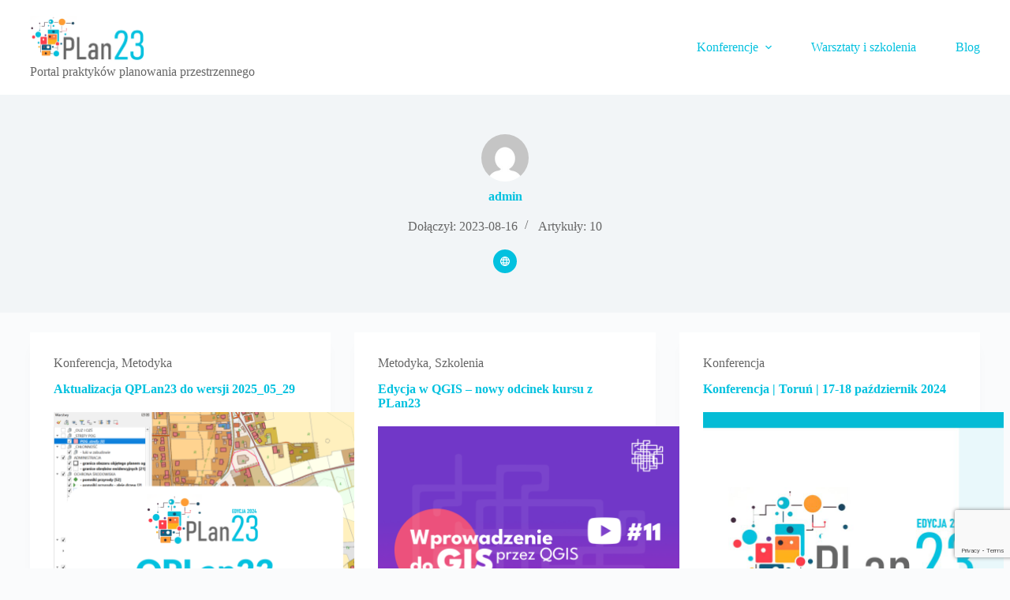

--- FILE ---
content_type: text/html; charset=utf-8
request_url: https://www.google.com/recaptcha/api2/anchor?ar=1&k=6LckcyopAAAAACCLa5jiAs45o9VUh4W-4mYgwoSp&co=aHR0cHM6Ly9wbGFuMjMucGw6NDQz&hl=en&v=PoyoqOPhxBO7pBk68S4YbpHZ&size=invisible&anchor-ms=20000&execute-ms=30000&cb=d4bxqxa7lawn
body_size: 48886
content:
<!DOCTYPE HTML><html dir="ltr" lang="en"><head><meta http-equiv="Content-Type" content="text/html; charset=UTF-8">
<meta http-equiv="X-UA-Compatible" content="IE=edge">
<title>reCAPTCHA</title>
<style type="text/css">
/* cyrillic-ext */
@font-face {
  font-family: 'Roboto';
  font-style: normal;
  font-weight: 400;
  font-stretch: 100%;
  src: url(//fonts.gstatic.com/s/roboto/v48/KFO7CnqEu92Fr1ME7kSn66aGLdTylUAMa3GUBHMdazTgWw.woff2) format('woff2');
  unicode-range: U+0460-052F, U+1C80-1C8A, U+20B4, U+2DE0-2DFF, U+A640-A69F, U+FE2E-FE2F;
}
/* cyrillic */
@font-face {
  font-family: 'Roboto';
  font-style: normal;
  font-weight: 400;
  font-stretch: 100%;
  src: url(//fonts.gstatic.com/s/roboto/v48/KFO7CnqEu92Fr1ME7kSn66aGLdTylUAMa3iUBHMdazTgWw.woff2) format('woff2');
  unicode-range: U+0301, U+0400-045F, U+0490-0491, U+04B0-04B1, U+2116;
}
/* greek-ext */
@font-face {
  font-family: 'Roboto';
  font-style: normal;
  font-weight: 400;
  font-stretch: 100%;
  src: url(//fonts.gstatic.com/s/roboto/v48/KFO7CnqEu92Fr1ME7kSn66aGLdTylUAMa3CUBHMdazTgWw.woff2) format('woff2');
  unicode-range: U+1F00-1FFF;
}
/* greek */
@font-face {
  font-family: 'Roboto';
  font-style: normal;
  font-weight: 400;
  font-stretch: 100%;
  src: url(//fonts.gstatic.com/s/roboto/v48/KFO7CnqEu92Fr1ME7kSn66aGLdTylUAMa3-UBHMdazTgWw.woff2) format('woff2');
  unicode-range: U+0370-0377, U+037A-037F, U+0384-038A, U+038C, U+038E-03A1, U+03A3-03FF;
}
/* math */
@font-face {
  font-family: 'Roboto';
  font-style: normal;
  font-weight: 400;
  font-stretch: 100%;
  src: url(//fonts.gstatic.com/s/roboto/v48/KFO7CnqEu92Fr1ME7kSn66aGLdTylUAMawCUBHMdazTgWw.woff2) format('woff2');
  unicode-range: U+0302-0303, U+0305, U+0307-0308, U+0310, U+0312, U+0315, U+031A, U+0326-0327, U+032C, U+032F-0330, U+0332-0333, U+0338, U+033A, U+0346, U+034D, U+0391-03A1, U+03A3-03A9, U+03B1-03C9, U+03D1, U+03D5-03D6, U+03F0-03F1, U+03F4-03F5, U+2016-2017, U+2034-2038, U+203C, U+2040, U+2043, U+2047, U+2050, U+2057, U+205F, U+2070-2071, U+2074-208E, U+2090-209C, U+20D0-20DC, U+20E1, U+20E5-20EF, U+2100-2112, U+2114-2115, U+2117-2121, U+2123-214F, U+2190, U+2192, U+2194-21AE, U+21B0-21E5, U+21F1-21F2, U+21F4-2211, U+2213-2214, U+2216-22FF, U+2308-230B, U+2310, U+2319, U+231C-2321, U+2336-237A, U+237C, U+2395, U+239B-23B7, U+23D0, U+23DC-23E1, U+2474-2475, U+25AF, U+25B3, U+25B7, U+25BD, U+25C1, U+25CA, U+25CC, U+25FB, U+266D-266F, U+27C0-27FF, U+2900-2AFF, U+2B0E-2B11, U+2B30-2B4C, U+2BFE, U+3030, U+FF5B, U+FF5D, U+1D400-1D7FF, U+1EE00-1EEFF;
}
/* symbols */
@font-face {
  font-family: 'Roboto';
  font-style: normal;
  font-weight: 400;
  font-stretch: 100%;
  src: url(//fonts.gstatic.com/s/roboto/v48/KFO7CnqEu92Fr1ME7kSn66aGLdTylUAMaxKUBHMdazTgWw.woff2) format('woff2');
  unicode-range: U+0001-000C, U+000E-001F, U+007F-009F, U+20DD-20E0, U+20E2-20E4, U+2150-218F, U+2190, U+2192, U+2194-2199, U+21AF, U+21E6-21F0, U+21F3, U+2218-2219, U+2299, U+22C4-22C6, U+2300-243F, U+2440-244A, U+2460-24FF, U+25A0-27BF, U+2800-28FF, U+2921-2922, U+2981, U+29BF, U+29EB, U+2B00-2BFF, U+4DC0-4DFF, U+FFF9-FFFB, U+10140-1018E, U+10190-1019C, U+101A0, U+101D0-101FD, U+102E0-102FB, U+10E60-10E7E, U+1D2C0-1D2D3, U+1D2E0-1D37F, U+1F000-1F0FF, U+1F100-1F1AD, U+1F1E6-1F1FF, U+1F30D-1F30F, U+1F315, U+1F31C, U+1F31E, U+1F320-1F32C, U+1F336, U+1F378, U+1F37D, U+1F382, U+1F393-1F39F, U+1F3A7-1F3A8, U+1F3AC-1F3AF, U+1F3C2, U+1F3C4-1F3C6, U+1F3CA-1F3CE, U+1F3D4-1F3E0, U+1F3ED, U+1F3F1-1F3F3, U+1F3F5-1F3F7, U+1F408, U+1F415, U+1F41F, U+1F426, U+1F43F, U+1F441-1F442, U+1F444, U+1F446-1F449, U+1F44C-1F44E, U+1F453, U+1F46A, U+1F47D, U+1F4A3, U+1F4B0, U+1F4B3, U+1F4B9, U+1F4BB, U+1F4BF, U+1F4C8-1F4CB, U+1F4D6, U+1F4DA, U+1F4DF, U+1F4E3-1F4E6, U+1F4EA-1F4ED, U+1F4F7, U+1F4F9-1F4FB, U+1F4FD-1F4FE, U+1F503, U+1F507-1F50B, U+1F50D, U+1F512-1F513, U+1F53E-1F54A, U+1F54F-1F5FA, U+1F610, U+1F650-1F67F, U+1F687, U+1F68D, U+1F691, U+1F694, U+1F698, U+1F6AD, U+1F6B2, U+1F6B9-1F6BA, U+1F6BC, U+1F6C6-1F6CF, U+1F6D3-1F6D7, U+1F6E0-1F6EA, U+1F6F0-1F6F3, U+1F6F7-1F6FC, U+1F700-1F7FF, U+1F800-1F80B, U+1F810-1F847, U+1F850-1F859, U+1F860-1F887, U+1F890-1F8AD, U+1F8B0-1F8BB, U+1F8C0-1F8C1, U+1F900-1F90B, U+1F93B, U+1F946, U+1F984, U+1F996, U+1F9E9, U+1FA00-1FA6F, U+1FA70-1FA7C, U+1FA80-1FA89, U+1FA8F-1FAC6, U+1FACE-1FADC, U+1FADF-1FAE9, U+1FAF0-1FAF8, U+1FB00-1FBFF;
}
/* vietnamese */
@font-face {
  font-family: 'Roboto';
  font-style: normal;
  font-weight: 400;
  font-stretch: 100%;
  src: url(//fonts.gstatic.com/s/roboto/v48/KFO7CnqEu92Fr1ME7kSn66aGLdTylUAMa3OUBHMdazTgWw.woff2) format('woff2');
  unicode-range: U+0102-0103, U+0110-0111, U+0128-0129, U+0168-0169, U+01A0-01A1, U+01AF-01B0, U+0300-0301, U+0303-0304, U+0308-0309, U+0323, U+0329, U+1EA0-1EF9, U+20AB;
}
/* latin-ext */
@font-face {
  font-family: 'Roboto';
  font-style: normal;
  font-weight: 400;
  font-stretch: 100%;
  src: url(//fonts.gstatic.com/s/roboto/v48/KFO7CnqEu92Fr1ME7kSn66aGLdTylUAMa3KUBHMdazTgWw.woff2) format('woff2');
  unicode-range: U+0100-02BA, U+02BD-02C5, U+02C7-02CC, U+02CE-02D7, U+02DD-02FF, U+0304, U+0308, U+0329, U+1D00-1DBF, U+1E00-1E9F, U+1EF2-1EFF, U+2020, U+20A0-20AB, U+20AD-20C0, U+2113, U+2C60-2C7F, U+A720-A7FF;
}
/* latin */
@font-face {
  font-family: 'Roboto';
  font-style: normal;
  font-weight: 400;
  font-stretch: 100%;
  src: url(//fonts.gstatic.com/s/roboto/v48/KFO7CnqEu92Fr1ME7kSn66aGLdTylUAMa3yUBHMdazQ.woff2) format('woff2');
  unicode-range: U+0000-00FF, U+0131, U+0152-0153, U+02BB-02BC, U+02C6, U+02DA, U+02DC, U+0304, U+0308, U+0329, U+2000-206F, U+20AC, U+2122, U+2191, U+2193, U+2212, U+2215, U+FEFF, U+FFFD;
}
/* cyrillic-ext */
@font-face {
  font-family: 'Roboto';
  font-style: normal;
  font-weight: 500;
  font-stretch: 100%;
  src: url(//fonts.gstatic.com/s/roboto/v48/KFO7CnqEu92Fr1ME7kSn66aGLdTylUAMa3GUBHMdazTgWw.woff2) format('woff2');
  unicode-range: U+0460-052F, U+1C80-1C8A, U+20B4, U+2DE0-2DFF, U+A640-A69F, U+FE2E-FE2F;
}
/* cyrillic */
@font-face {
  font-family: 'Roboto';
  font-style: normal;
  font-weight: 500;
  font-stretch: 100%;
  src: url(//fonts.gstatic.com/s/roboto/v48/KFO7CnqEu92Fr1ME7kSn66aGLdTylUAMa3iUBHMdazTgWw.woff2) format('woff2');
  unicode-range: U+0301, U+0400-045F, U+0490-0491, U+04B0-04B1, U+2116;
}
/* greek-ext */
@font-face {
  font-family: 'Roboto';
  font-style: normal;
  font-weight: 500;
  font-stretch: 100%;
  src: url(//fonts.gstatic.com/s/roboto/v48/KFO7CnqEu92Fr1ME7kSn66aGLdTylUAMa3CUBHMdazTgWw.woff2) format('woff2');
  unicode-range: U+1F00-1FFF;
}
/* greek */
@font-face {
  font-family: 'Roboto';
  font-style: normal;
  font-weight: 500;
  font-stretch: 100%;
  src: url(//fonts.gstatic.com/s/roboto/v48/KFO7CnqEu92Fr1ME7kSn66aGLdTylUAMa3-UBHMdazTgWw.woff2) format('woff2');
  unicode-range: U+0370-0377, U+037A-037F, U+0384-038A, U+038C, U+038E-03A1, U+03A3-03FF;
}
/* math */
@font-face {
  font-family: 'Roboto';
  font-style: normal;
  font-weight: 500;
  font-stretch: 100%;
  src: url(//fonts.gstatic.com/s/roboto/v48/KFO7CnqEu92Fr1ME7kSn66aGLdTylUAMawCUBHMdazTgWw.woff2) format('woff2');
  unicode-range: U+0302-0303, U+0305, U+0307-0308, U+0310, U+0312, U+0315, U+031A, U+0326-0327, U+032C, U+032F-0330, U+0332-0333, U+0338, U+033A, U+0346, U+034D, U+0391-03A1, U+03A3-03A9, U+03B1-03C9, U+03D1, U+03D5-03D6, U+03F0-03F1, U+03F4-03F5, U+2016-2017, U+2034-2038, U+203C, U+2040, U+2043, U+2047, U+2050, U+2057, U+205F, U+2070-2071, U+2074-208E, U+2090-209C, U+20D0-20DC, U+20E1, U+20E5-20EF, U+2100-2112, U+2114-2115, U+2117-2121, U+2123-214F, U+2190, U+2192, U+2194-21AE, U+21B0-21E5, U+21F1-21F2, U+21F4-2211, U+2213-2214, U+2216-22FF, U+2308-230B, U+2310, U+2319, U+231C-2321, U+2336-237A, U+237C, U+2395, U+239B-23B7, U+23D0, U+23DC-23E1, U+2474-2475, U+25AF, U+25B3, U+25B7, U+25BD, U+25C1, U+25CA, U+25CC, U+25FB, U+266D-266F, U+27C0-27FF, U+2900-2AFF, U+2B0E-2B11, U+2B30-2B4C, U+2BFE, U+3030, U+FF5B, U+FF5D, U+1D400-1D7FF, U+1EE00-1EEFF;
}
/* symbols */
@font-face {
  font-family: 'Roboto';
  font-style: normal;
  font-weight: 500;
  font-stretch: 100%;
  src: url(//fonts.gstatic.com/s/roboto/v48/KFO7CnqEu92Fr1ME7kSn66aGLdTylUAMaxKUBHMdazTgWw.woff2) format('woff2');
  unicode-range: U+0001-000C, U+000E-001F, U+007F-009F, U+20DD-20E0, U+20E2-20E4, U+2150-218F, U+2190, U+2192, U+2194-2199, U+21AF, U+21E6-21F0, U+21F3, U+2218-2219, U+2299, U+22C4-22C6, U+2300-243F, U+2440-244A, U+2460-24FF, U+25A0-27BF, U+2800-28FF, U+2921-2922, U+2981, U+29BF, U+29EB, U+2B00-2BFF, U+4DC0-4DFF, U+FFF9-FFFB, U+10140-1018E, U+10190-1019C, U+101A0, U+101D0-101FD, U+102E0-102FB, U+10E60-10E7E, U+1D2C0-1D2D3, U+1D2E0-1D37F, U+1F000-1F0FF, U+1F100-1F1AD, U+1F1E6-1F1FF, U+1F30D-1F30F, U+1F315, U+1F31C, U+1F31E, U+1F320-1F32C, U+1F336, U+1F378, U+1F37D, U+1F382, U+1F393-1F39F, U+1F3A7-1F3A8, U+1F3AC-1F3AF, U+1F3C2, U+1F3C4-1F3C6, U+1F3CA-1F3CE, U+1F3D4-1F3E0, U+1F3ED, U+1F3F1-1F3F3, U+1F3F5-1F3F7, U+1F408, U+1F415, U+1F41F, U+1F426, U+1F43F, U+1F441-1F442, U+1F444, U+1F446-1F449, U+1F44C-1F44E, U+1F453, U+1F46A, U+1F47D, U+1F4A3, U+1F4B0, U+1F4B3, U+1F4B9, U+1F4BB, U+1F4BF, U+1F4C8-1F4CB, U+1F4D6, U+1F4DA, U+1F4DF, U+1F4E3-1F4E6, U+1F4EA-1F4ED, U+1F4F7, U+1F4F9-1F4FB, U+1F4FD-1F4FE, U+1F503, U+1F507-1F50B, U+1F50D, U+1F512-1F513, U+1F53E-1F54A, U+1F54F-1F5FA, U+1F610, U+1F650-1F67F, U+1F687, U+1F68D, U+1F691, U+1F694, U+1F698, U+1F6AD, U+1F6B2, U+1F6B9-1F6BA, U+1F6BC, U+1F6C6-1F6CF, U+1F6D3-1F6D7, U+1F6E0-1F6EA, U+1F6F0-1F6F3, U+1F6F7-1F6FC, U+1F700-1F7FF, U+1F800-1F80B, U+1F810-1F847, U+1F850-1F859, U+1F860-1F887, U+1F890-1F8AD, U+1F8B0-1F8BB, U+1F8C0-1F8C1, U+1F900-1F90B, U+1F93B, U+1F946, U+1F984, U+1F996, U+1F9E9, U+1FA00-1FA6F, U+1FA70-1FA7C, U+1FA80-1FA89, U+1FA8F-1FAC6, U+1FACE-1FADC, U+1FADF-1FAE9, U+1FAF0-1FAF8, U+1FB00-1FBFF;
}
/* vietnamese */
@font-face {
  font-family: 'Roboto';
  font-style: normal;
  font-weight: 500;
  font-stretch: 100%;
  src: url(//fonts.gstatic.com/s/roboto/v48/KFO7CnqEu92Fr1ME7kSn66aGLdTylUAMa3OUBHMdazTgWw.woff2) format('woff2');
  unicode-range: U+0102-0103, U+0110-0111, U+0128-0129, U+0168-0169, U+01A0-01A1, U+01AF-01B0, U+0300-0301, U+0303-0304, U+0308-0309, U+0323, U+0329, U+1EA0-1EF9, U+20AB;
}
/* latin-ext */
@font-face {
  font-family: 'Roboto';
  font-style: normal;
  font-weight: 500;
  font-stretch: 100%;
  src: url(//fonts.gstatic.com/s/roboto/v48/KFO7CnqEu92Fr1ME7kSn66aGLdTylUAMa3KUBHMdazTgWw.woff2) format('woff2');
  unicode-range: U+0100-02BA, U+02BD-02C5, U+02C7-02CC, U+02CE-02D7, U+02DD-02FF, U+0304, U+0308, U+0329, U+1D00-1DBF, U+1E00-1E9F, U+1EF2-1EFF, U+2020, U+20A0-20AB, U+20AD-20C0, U+2113, U+2C60-2C7F, U+A720-A7FF;
}
/* latin */
@font-face {
  font-family: 'Roboto';
  font-style: normal;
  font-weight: 500;
  font-stretch: 100%;
  src: url(//fonts.gstatic.com/s/roboto/v48/KFO7CnqEu92Fr1ME7kSn66aGLdTylUAMa3yUBHMdazQ.woff2) format('woff2');
  unicode-range: U+0000-00FF, U+0131, U+0152-0153, U+02BB-02BC, U+02C6, U+02DA, U+02DC, U+0304, U+0308, U+0329, U+2000-206F, U+20AC, U+2122, U+2191, U+2193, U+2212, U+2215, U+FEFF, U+FFFD;
}
/* cyrillic-ext */
@font-face {
  font-family: 'Roboto';
  font-style: normal;
  font-weight: 900;
  font-stretch: 100%;
  src: url(//fonts.gstatic.com/s/roboto/v48/KFO7CnqEu92Fr1ME7kSn66aGLdTylUAMa3GUBHMdazTgWw.woff2) format('woff2');
  unicode-range: U+0460-052F, U+1C80-1C8A, U+20B4, U+2DE0-2DFF, U+A640-A69F, U+FE2E-FE2F;
}
/* cyrillic */
@font-face {
  font-family: 'Roboto';
  font-style: normal;
  font-weight: 900;
  font-stretch: 100%;
  src: url(//fonts.gstatic.com/s/roboto/v48/KFO7CnqEu92Fr1ME7kSn66aGLdTylUAMa3iUBHMdazTgWw.woff2) format('woff2');
  unicode-range: U+0301, U+0400-045F, U+0490-0491, U+04B0-04B1, U+2116;
}
/* greek-ext */
@font-face {
  font-family: 'Roboto';
  font-style: normal;
  font-weight: 900;
  font-stretch: 100%;
  src: url(//fonts.gstatic.com/s/roboto/v48/KFO7CnqEu92Fr1ME7kSn66aGLdTylUAMa3CUBHMdazTgWw.woff2) format('woff2');
  unicode-range: U+1F00-1FFF;
}
/* greek */
@font-face {
  font-family: 'Roboto';
  font-style: normal;
  font-weight: 900;
  font-stretch: 100%;
  src: url(//fonts.gstatic.com/s/roboto/v48/KFO7CnqEu92Fr1ME7kSn66aGLdTylUAMa3-UBHMdazTgWw.woff2) format('woff2');
  unicode-range: U+0370-0377, U+037A-037F, U+0384-038A, U+038C, U+038E-03A1, U+03A3-03FF;
}
/* math */
@font-face {
  font-family: 'Roboto';
  font-style: normal;
  font-weight: 900;
  font-stretch: 100%;
  src: url(//fonts.gstatic.com/s/roboto/v48/KFO7CnqEu92Fr1ME7kSn66aGLdTylUAMawCUBHMdazTgWw.woff2) format('woff2');
  unicode-range: U+0302-0303, U+0305, U+0307-0308, U+0310, U+0312, U+0315, U+031A, U+0326-0327, U+032C, U+032F-0330, U+0332-0333, U+0338, U+033A, U+0346, U+034D, U+0391-03A1, U+03A3-03A9, U+03B1-03C9, U+03D1, U+03D5-03D6, U+03F0-03F1, U+03F4-03F5, U+2016-2017, U+2034-2038, U+203C, U+2040, U+2043, U+2047, U+2050, U+2057, U+205F, U+2070-2071, U+2074-208E, U+2090-209C, U+20D0-20DC, U+20E1, U+20E5-20EF, U+2100-2112, U+2114-2115, U+2117-2121, U+2123-214F, U+2190, U+2192, U+2194-21AE, U+21B0-21E5, U+21F1-21F2, U+21F4-2211, U+2213-2214, U+2216-22FF, U+2308-230B, U+2310, U+2319, U+231C-2321, U+2336-237A, U+237C, U+2395, U+239B-23B7, U+23D0, U+23DC-23E1, U+2474-2475, U+25AF, U+25B3, U+25B7, U+25BD, U+25C1, U+25CA, U+25CC, U+25FB, U+266D-266F, U+27C0-27FF, U+2900-2AFF, U+2B0E-2B11, U+2B30-2B4C, U+2BFE, U+3030, U+FF5B, U+FF5D, U+1D400-1D7FF, U+1EE00-1EEFF;
}
/* symbols */
@font-face {
  font-family: 'Roboto';
  font-style: normal;
  font-weight: 900;
  font-stretch: 100%;
  src: url(//fonts.gstatic.com/s/roboto/v48/KFO7CnqEu92Fr1ME7kSn66aGLdTylUAMaxKUBHMdazTgWw.woff2) format('woff2');
  unicode-range: U+0001-000C, U+000E-001F, U+007F-009F, U+20DD-20E0, U+20E2-20E4, U+2150-218F, U+2190, U+2192, U+2194-2199, U+21AF, U+21E6-21F0, U+21F3, U+2218-2219, U+2299, U+22C4-22C6, U+2300-243F, U+2440-244A, U+2460-24FF, U+25A0-27BF, U+2800-28FF, U+2921-2922, U+2981, U+29BF, U+29EB, U+2B00-2BFF, U+4DC0-4DFF, U+FFF9-FFFB, U+10140-1018E, U+10190-1019C, U+101A0, U+101D0-101FD, U+102E0-102FB, U+10E60-10E7E, U+1D2C0-1D2D3, U+1D2E0-1D37F, U+1F000-1F0FF, U+1F100-1F1AD, U+1F1E6-1F1FF, U+1F30D-1F30F, U+1F315, U+1F31C, U+1F31E, U+1F320-1F32C, U+1F336, U+1F378, U+1F37D, U+1F382, U+1F393-1F39F, U+1F3A7-1F3A8, U+1F3AC-1F3AF, U+1F3C2, U+1F3C4-1F3C6, U+1F3CA-1F3CE, U+1F3D4-1F3E0, U+1F3ED, U+1F3F1-1F3F3, U+1F3F5-1F3F7, U+1F408, U+1F415, U+1F41F, U+1F426, U+1F43F, U+1F441-1F442, U+1F444, U+1F446-1F449, U+1F44C-1F44E, U+1F453, U+1F46A, U+1F47D, U+1F4A3, U+1F4B0, U+1F4B3, U+1F4B9, U+1F4BB, U+1F4BF, U+1F4C8-1F4CB, U+1F4D6, U+1F4DA, U+1F4DF, U+1F4E3-1F4E6, U+1F4EA-1F4ED, U+1F4F7, U+1F4F9-1F4FB, U+1F4FD-1F4FE, U+1F503, U+1F507-1F50B, U+1F50D, U+1F512-1F513, U+1F53E-1F54A, U+1F54F-1F5FA, U+1F610, U+1F650-1F67F, U+1F687, U+1F68D, U+1F691, U+1F694, U+1F698, U+1F6AD, U+1F6B2, U+1F6B9-1F6BA, U+1F6BC, U+1F6C6-1F6CF, U+1F6D3-1F6D7, U+1F6E0-1F6EA, U+1F6F0-1F6F3, U+1F6F7-1F6FC, U+1F700-1F7FF, U+1F800-1F80B, U+1F810-1F847, U+1F850-1F859, U+1F860-1F887, U+1F890-1F8AD, U+1F8B0-1F8BB, U+1F8C0-1F8C1, U+1F900-1F90B, U+1F93B, U+1F946, U+1F984, U+1F996, U+1F9E9, U+1FA00-1FA6F, U+1FA70-1FA7C, U+1FA80-1FA89, U+1FA8F-1FAC6, U+1FACE-1FADC, U+1FADF-1FAE9, U+1FAF0-1FAF8, U+1FB00-1FBFF;
}
/* vietnamese */
@font-face {
  font-family: 'Roboto';
  font-style: normal;
  font-weight: 900;
  font-stretch: 100%;
  src: url(//fonts.gstatic.com/s/roboto/v48/KFO7CnqEu92Fr1ME7kSn66aGLdTylUAMa3OUBHMdazTgWw.woff2) format('woff2');
  unicode-range: U+0102-0103, U+0110-0111, U+0128-0129, U+0168-0169, U+01A0-01A1, U+01AF-01B0, U+0300-0301, U+0303-0304, U+0308-0309, U+0323, U+0329, U+1EA0-1EF9, U+20AB;
}
/* latin-ext */
@font-face {
  font-family: 'Roboto';
  font-style: normal;
  font-weight: 900;
  font-stretch: 100%;
  src: url(//fonts.gstatic.com/s/roboto/v48/KFO7CnqEu92Fr1ME7kSn66aGLdTylUAMa3KUBHMdazTgWw.woff2) format('woff2');
  unicode-range: U+0100-02BA, U+02BD-02C5, U+02C7-02CC, U+02CE-02D7, U+02DD-02FF, U+0304, U+0308, U+0329, U+1D00-1DBF, U+1E00-1E9F, U+1EF2-1EFF, U+2020, U+20A0-20AB, U+20AD-20C0, U+2113, U+2C60-2C7F, U+A720-A7FF;
}
/* latin */
@font-face {
  font-family: 'Roboto';
  font-style: normal;
  font-weight: 900;
  font-stretch: 100%;
  src: url(//fonts.gstatic.com/s/roboto/v48/KFO7CnqEu92Fr1ME7kSn66aGLdTylUAMa3yUBHMdazQ.woff2) format('woff2');
  unicode-range: U+0000-00FF, U+0131, U+0152-0153, U+02BB-02BC, U+02C6, U+02DA, U+02DC, U+0304, U+0308, U+0329, U+2000-206F, U+20AC, U+2122, U+2191, U+2193, U+2212, U+2215, U+FEFF, U+FFFD;
}

</style>
<link rel="stylesheet" type="text/css" href="https://www.gstatic.com/recaptcha/releases/PoyoqOPhxBO7pBk68S4YbpHZ/styles__ltr.css">
<script nonce="5CndeJ_nkn_57Ym2_LC1bw" type="text/javascript">window['__recaptcha_api'] = 'https://www.google.com/recaptcha/api2/';</script>
<script type="text/javascript" src="https://www.gstatic.com/recaptcha/releases/PoyoqOPhxBO7pBk68S4YbpHZ/recaptcha__en.js" nonce="5CndeJ_nkn_57Ym2_LC1bw">
      
    </script></head>
<body><div id="rc-anchor-alert" class="rc-anchor-alert"></div>
<input type="hidden" id="recaptcha-token" value="[base64]">
<script type="text/javascript" nonce="5CndeJ_nkn_57Ym2_LC1bw">
      recaptcha.anchor.Main.init("[\x22ainput\x22,[\x22bgdata\x22,\x22\x22,\[base64]/[base64]/bmV3IFpbdF0obVswXSk6Sz09Mj9uZXcgWlt0XShtWzBdLG1bMV0pOks9PTM/bmV3IFpbdF0obVswXSxtWzFdLG1bMl0pOks9PTQ/[base64]/[base64]/[base64]/[base64]/[base64]/[base64]/[base64]/[base64]/[base64]/[base64]/[base64]/[base64]/[base64]/[base64]\\u003d\\u003d\x22,\[base64]\\u003d\x22,\x22f0I4woRMflZ3w5TDmsO/w6LCux0xwolQTCMWwo94w5/CiDBAwptHBcKjwp3CtMOvw7Anw7l3FMObwqbDg8KbJcOxwqXDh2HDii7CkcOawp/DpQcsPz1Swp/Dnh/Dv8KUAy7ChDhDw5zDrxjCrAksw5RZwpXDnMOgwpZKwqbCsAHDt8OBwr0yHzMvwrkdOMKPw7zCvl/DnkXCnx7CrsOuw4hrwpfDkMKBwovCrTFITsORwo3DssKRwowUI1bDsMOhwoEXQcKsw4XCrMO9w6nDksKSw67DjRnDlcKVwoJEw5B/w5IjN8OJXcKywp9eIcKVw5jCk8Ojw6IvUxMXah7Du0HCkFXDgnHCgEsEfMKgcMOeG8KOfSNuw4UMKAzCtTXCk8OpGMK3w7jCnVxSwrdrMsODF8K/[base64]/DoWhzwrIaw7bDgMKAw4HDs8OrHcOUwq4CScKKQsK2w4/CnnQbCBrCvXTDpmjDjcKxw6zDusO7wpl3w4gTdSvDohDCtl3Cjg3Dv8Onw6FtHMK6wp1+acKDDMOzCsOTw5/CosKww7J7wrJHw5LDvyk/w4EbwoDDgx1EZsOjXcO1w6PDncO5YgI3wpnDlgZDcylfMxLDscKrWMKaSDA+ZsOpQsKPwpfDm8OFw4bDlMKbeGXCucOgQcOhw5nDjsO+dWDDn1giw6fDmMKXSQjCn8O0worDvknCh8OuT8O2TcO4ScKaw5/Cj8ObJMOUwoREw6pYK8Omw55dwrkbYUhmwpx/[base64]/woUqRcKmwq7Dr1seEV/DmmPDqMKWw6XDiGg5w53CvsOeB8OZGHMQw5zCuEs5woxHYsOiwoLChV3CqcKswq0FPsKYw7/[base64]/[base64]/[base64]/DvMKdCsKDacKCwqpQwqLCmA42wpEVSlbDrHsIw605PU/[base64]/CosOiFSpeSzYSwqLCvCTClUPCp8OLbikFDcKXO8O6w44YKsKuw47DpSLDuCDDlW3CoUMDwp1mNwRpw4PCqcK3WhfDhMOuw7TCkV1ywokKw6LDqCTCh8KGK8K1wozDkcOcwoLDlSHCgsOiwplcRFbCjsKxw4DDpS4Pwo9CBTPCmXpWRsKTw7/CkWEBwrgweQzDocKNLz9cUyMuw6vClsOXXmjDrSdRwokAw4LDjsOIacKnc8Kqw4dQwrZWM8K0w6nCqsKKcVHCil/CsDcQwoTCozt8CcKxbgh0ZhdXwp7CusKoLHFTQBnCqcKrwpFLw5fCgMO7WsOuSMK2w7rCug5fLHTDrCFJwqs/w4XDicOzVilfwrHCnUkxwrjCr8O4GsOdTMKFfCZow6zDlzzCtwTDoVlxBMKEw7IKJCczwroPaA7CsyUsWMK3woPCsBlmw63Cn2PChMOFwr3DqzTDv8KhCMK4w67CsQ/Dt8OVwo7CvGDCuj18wq4/woU2J1LCscOdw5jDuMOLfsOhHzPCtMOaZjQYw7EsayvDmS3CtXc1T8O/Nn/CsUfCl8KBw4nCuMK8eXAewoPDscKmwqFOw4sbw4zDgBvCk8KJw4w7w6tgw6BrwoJ4PcK1FXnDlcO8wq3CpcOZO8KawqLDpm4LUcK4c3XDgiVlXMKBeMOmw7kGUXJXwroawoTCjsOUQ37DrcKaJcO/DMOfw4HCgyt6ZMKPwrZKPl/CsCXChB3DtcKXwqt5HX3CtMK8w6/DuDpPVMOkw5vDqMK6fWvDisOvwrENK3R3w4sZw6/[base64]/DrRoLXsOSw4McCG11w5Jpw4lMP8KLS8OYw5fDliEcX8OaLW/Ci0pKw7YrWXPCjcOyw4Ytwq7CksKvKWEPwqZkfzpfwpFUY8OZwpE0KcOPwovCsh5uwpfCtcKmw64zelE/[base64]/DpsOGKcKaalo7w53Cq8KsVcO7w4c1FcKRfjPDssOPwoDCuGPDqmsHw4/ClsO4w4kIWXFDNcKoAxnDjB7Cg1AuwpLDl8OZwojDjALCvQAGJhdvacKJwo0PNcOtw4FZwrh9NsKtwpHDpcK1w7oVw5DCuSpSCzPCicO9w4IbccKsw7zDvMKjwqLCljwdwqdKZjEJbHAGw4BHwptHw61dJMKFNsO/[base64]/ChyVmwoV+KlIMwqR5LTPCnCA4w6g8cVltw5PDhlEJwpVtK8KdTQDDm2PCl8O+w7/DtsKlKMK4wokYw6LCtsKzwoklMMOYwq/Dm8KyX8KXUyXDvMOwJRDDn01BMcK0wpjCg8OEE8KwdMKQwrLCkFvDrTbCsADCuyrDh8OcLhpXw5Iow43Dj8KmKVPDiHzCnwtww73DsMK+GMKGw5k0w7t8wpDCvcOpTMOwJGnCvsK3w5rDkS/Ct0zDhMOxw5tEWMKbU34fScKsFMKAD8OrOEk6QMKtwpI1VlbCvMKEB8OKw6EYw7U8UXRFw61uwrjDsMK0XcKlwp8qw7HDkcO2wpPDoht4VMKBw7TCoxXCmcKaw7w/wogrwp/CjMOVw7HDjRNkw6pCw4J4w6zCmTTCg1JFdnt0McKrwpMOTcOCw7PDlSfDicOIw7NVQMOHSm/Cl8K4GXgcSg98wqF3wrN7QXrDmsO5fE/DlMKAC1knwpVAC8OWw7/DkgjCnUnCuRfDq8KUwqXCrsO5aMK0FH7CtVRgw4BrRMOGw7kXw44CDsOIISbCrsKZPcOXwqDDl8KKcmkgJMKHwrTDjlV6wqTCs2HCosKvYMOyJFDDjznDvHnCjcOHJnrDiwQewqZGLGV/DsOcw4BEDcKjw7/CuTDChHPDtMKzw63DuzRTw63DiipCHMO8wpzDqAvCgwNtw6zCnF4hwo/[base64]/w7FoUcKZRsKFwqbDkMOkJ8KJBRTDrjIYesOGwoTDq8O6w5ZWbsOAN8OOwo7DhMOBfUdbwrXCtXXChMOaBMOOwobCugjCkzFxa8OFMSFNH8OFw6QNw5AEwo7Cv8OKKy5lw4LCnCjDqsKfSiBaw53CnTnCq8OzwrvDsnrCqUE6Bk/DlXdvV8Osw7zDkEzCucK5FibCnkBoBxQDdMKGYj7DpsKkwo01wqMqw74PIcK4wrXCtMOmw7/DjBvCnRs/O8KiH8OND1zCjMOVZD4ia8OxfWRQBBXDh8OSwqvCsE7DkMKTwrINw54AwrYvwoY9EW/ChMOaPcKjEcOgIcKPTsK/wo16w41EUmMNVFcTw5rDkmPDoV9HwqvCh8Kscz8pDRHDocKzNQFcE8KdMn/Cg8KGAiIjwohnwr/CvcOsS1fCpzPDjMKAwoDCh8KhHjHDnwjCsmXDgMKkP37ChEYcHjnDqzQow6jCu8OgdzjCvjobw5PCl8Kjw77CvcKna0J9JVQaQ8OcwrZXBsKpF0JZwqV6w4/[base64]/DkyfDucK2dkgrK3bCvyopw6A/VFM0wpdxwr8eUlPDhcOZworCjGoMbMKRN8KXY8ODckowOcKsOsKOwpEuw6bCgDhsFAjDk34aIsKSLV9jOwIMT3EZL0vCoG/DojPDiBorwpMmw4FzTcO1NngzdsK/w5fChcOOw5rCgnRvw5Y6TMKrSsKYTlfCpwxew6pWAGzDtiTClsO1w6bCjml3Sx/ChzdBZcOCwr0EKjFKCnsRaj56PCzCr1bDksKJFRTDlhbDkETDswDDvDHDkjfDvGnDp8OEGsK4Q0nDrcOPUEgOLiNffWPChG0qFzBaZ8KOw7nDicOLbMOwPcOfNsKaeC8CRn9nw5LCr8OvJx1dw5PDpEDChcOhw4TDvVPCsF8Tw69GwrMWLsKBwp/DhHo1w5fDllrCj8OdG8Kxw6d8NMK7aHVGLMKhwrk+wpvDt0zDg8OLw63CksKBwro9wprCrUbDiMKra8Kww6zCkcKSwrTCsmPCvnNabAvCnTUuw7Q4w7PCuC/DvsKfw4nDrhkyKsKMw5jDh8O3JcOhwrhEw7fDscOLwq3DkcO8wrjCrcOGazN4QQYnw6FMdsOfLcKMeVBbGhldw4XDl8O2wrFzwqzDnGsQwosuwqLCvwjCrS9lwoPDpQrCgMOmdDBEWzjCosKzNsOXwqo6UMKGwojCvCvCucKCGsKHPAfDjwUmwq/CoAfCsTwtc8KywrLDtg/CnsOZJ8KIWn4EQ8OKw5gwQALCtjnCo1pqJcOoP8OPwrvDhyTDk8OvQxnDqwTCj21pJMKZwr7CvVvCnknClAnDl1PDrD3CrRo0XCPCncO7K8OPwq/[base64]/DoMOzLA9gwojCqBfCicOXwroUSjPDnsOEMWfCk8O4G3ABKcK5bsO3w4tGWHLDqcO/[base64]/[base64]/Dq8O9B8Obwrl9w7MHwpw6w5YXwpUqw63DomHCk3g7L8OsHD8YXsOCN8OCVwrDix4wNWF5FgcTJ8Ktwoh2w7sZwobDkMOdOcKmKsOQw4/CnsKDWE3DisKnw4vDvAJgwq5Gw6PCjcKSGcKCN8OYHSZnwqFucsOrMnMYwr7DlSfDtn5FwoJkdhzDn8KCJ0lnDDvDu8OkwpwpG8KRw5TCoMO3w73DkjsrembCjsKAwozDnkIHwqDDpsOjw4EKw7jDkMKVwqTDtcKRVBUqwqDCsk7DthQSwqrCnMKUw5cqccKCw69/C8K4woE6PMKEwrjCocKMd8OhG8KtwpTChErDp8OAw4UofcOZCcKxZ8Kew4bCosOXJMOvQxLDvBR4w7Abw57DqsOgHcOAIMOjJsO4Ol0/CiHCmR3Ch8KbOHRuw7Yzw5XDqVxiKSLDoRpRcMKdcsKnwojDisKSwojDsSHDkm/[base64]/DtMKSAsKswqnDszQXw7BUAcKGw6XDp1lHTXPDtgVuw5fCosKcYcKvw7jCg8KKDMKyw7csS8OFScOnJsKbCDEOwr1Hw6x7wo56wojDgXVNwqxvbl3Cn3QTwoTDlMKOOVoFR11JQjLDpsOVwp/DnABdw4c/SBRdWFw4wrNyVUF1DBgBV1nDkQgew5LDrRHDusKFw7XCqiFHHhIcw4rDpGjCpcO5w45Iw7pNw5fDusKmwr14fSzCmcK3wowGwodHwqbDrsKTw5zDjDJCdWYtw7oAMS00XgDCuMOswql2FktuXxQqwr/[base64]/CtHvDuVLCgwFvZVEwLsKWf8OxSMK0w7s7wos9K1fDulM+wrB6DUrCvcOGwrhmMcKywrMiPhkXwrEIw6ssYMKxPxrDqDIpVMOYWSw1aMO9wpRNw5vCn8KDdzHChifDtQHDosO8JRXDmcOrw5/DvFfCuMOBwqbDtRt6w4rCq8OCHzw/[base64]/[base64]/[base64]/Q1BZXWFewrB/PsK+wrTDtsOCw6V8Q8KIwqsmZMOlw5sLbMO3YTbCusKxQjLCksOOLwUCP8OGw7ZAahpPAU/[base64]/[base64]/Ct8KlI1h6Q8O4WXPChsKSYcOww4VPOGI3wr/[base64]/Dp8KTAUjDnMKgInzDjkvDqSrDuyAob8OoG8KaQsOAw4hjw4cgwpLDgsKzwoXCiS/Cl8ODwpM7w7PCl3zDt1J/NTYEOCvChMKlwqQmAcOlwoZKw7MswqgWLMOlwrTCoMOUSBR9IcKKwrJ0w43DiQhNMcO3YknCnMO1HMOoYMOUw7Z2w4hqesO2PcKnP8Ogw63Dr8Kfw6LCrsOrAzfCoMOiwr0fw53Dk3kEwrt+wpvDsBsdwo/CoTlxwqDDn8OOPAYAMMKXw4RWbU3DgV/DvMK9wp8yw4rDpFXDncOMw5YBVFpVw4YrwrvCjsKNQMO7wq/DusOtwqxlw7rCncKHwr9PDcO+wrELwpXDlCYJMVoQw7fDukIpw5zCpsKVCcOPwrtqBMKJcsONwrQhwo/DucKmworDtAbDhyfDsirDuinCq8Odf2TDmsOow7w2Sn/[base64]/[base64]/[base64]/CtyPCh8KTdcOMRcOEw5/CgMOdScKlwr3ChsODwoxIPGMKwoLCmMKXw6BJfMO2TcKkwpt7QcK3wpl+wrjCvcOyU8O0w7fDosKfHH/[base64]/CjETDssOHwoY1wq7DkGDDow8bwp/CpBHDhsKQA3kOIEfCpQ/Dh8OEwrHClMKzTSfDtm7DgMOGe8OEwpjDgkNUw7U+ZcK7ZxEoLcOzw5c/wp/[base64]/w57Cj8KvasOjw57DhGHCvW8AfAIdf17DksKJwqjCsmEUP8OqNcOvwrbDjMOKEcO2w6oNecOWw7MVwp9OwqvCgMO6FcKzwrHDr8KoQsOnw5/DgsO6w7fDglbDkwt9w7RyB8KqwrfCvsKBSMKQw4bCvMO8CVgcwr/[base64]/Cl8KWFBsdwppeVMOJw4FPTMOiB8Khw4TDiwzDuMOXw6PCgxJVwoHDj0PCvsKrY8Kkw7HCiRRrw694AMKCw6lBBg/CjVZEKcOqwo/[base64]/V8O4w5tkAWBCw7NSw5sNLHY7worCvELDqEYzQsKGbTXCq8O4MA9KMVzDmcOHwpbCiRYkc8O+w6DDrR4NEFfDrVXDu215w4xxAsKjwo3CpsKkCTlVw6nCriTDkTB5wp8Cw5/[base64]/CkW3DocOhHcOqQTwFKMKLQ8OfLFbCrDvDu8KKPDrCqcOLw6LCgTgNesK/O8Kww54lIsKJw6jDsQ9sw4vCusKZYx/CtxzDpMOSw6nDlljDg1QiV8OKaCDDj03CmcOVw50nRsKHbB0VecK5w6HCtxDDv8KWDsO+wrTDu8OawqF6eRvDsR/[base64]/DmgfCtcKVPxgrw7N9w5oKw71Ww7fCk8OMUsORw6rDlMOTXT03woEYwqI5Q8OMWlNtwpQLwqTCs8KTIyRQK8KVw6/CtsOGwq/CpSYnBMO3I8KqdzoVW03Ch083w5PDqcOIwrLCgsOYw67ChsKwwrcTwrrDsxgOwpMiCzpFQsK9w6nDiyzCmiTCrilsw6LCkMKMFx3CnHljMUbDq3zCl1ARwrdxw47DhcOXw4zDvU/ChMKlw5DCscOUw4VobcOkHMO4DA1dNX4MccKHw4tiwrBAwoIQw4ghw69Bw5wQw6jDtsO6KzRvwrVASz7DlMKhH8K0wqrCucKWP8OFNTnDhAnCj8K5GRfCkMKhwqHDpsOGScOkXsO0F8KZST/DkcKSTRIywrR0MsOKw6EBwoTDqMKuDD1zwpkSQsKPZcK7EBjDjljDo8KuecOHUcO2CcKLTX1uw4cpwoUBw71ae8OswqnCt0fDu8KJw5PCiMKlw6vCscKMw43CkMOPw7DDmx9XDXN2f8KIwqg4XW/Cux7DqAnCjcK/DMO7w5M+fcOyLsKTQsONdmNkdsOdNnIrKhrCgnjDiTRWcMO4w67Dj8Ktw64IDC/DhVgXw7PDnB/ClgN2w6TDo8OZCwTDuRDDssOaMjDDsn3ClcKyK8OrR8KYw6vDisKmwo0fw5fCocOzWATCu2PDn2/CthBvw5PDtxMuUnVUAcOfVsOqw4LDrMKLQcOLwr8jd8O/woXDvcOVw4LDjMKBw4TCjHvDm0nChklhFmrDsw3CggDCgsOzAMKEXXZ8LWHDg8KLA3PDjcK9w4zDgsKmXjoLwqLCllLDocO/wq1Cw54UIMKpFsKCdcKcOSHDv2nCnMO0Z3A+w64qwq18wrbCuU4hcBMCK8OUw7BfTjTCjcKCdMOlBMKdw7JZw6rDlA/[base64]/Dol1RHUsUwr7CsUDChGR8NwBgHcKAwp4/KcOaw47DsF4AbMONwrbCjcK9V8OXIcOrwqBKT8OOBBhwZsOPw6fCocKlwqh5wp83fmrCnDrDhsOTwrTDrcO5cEIkJTkYA2rCnnnCojfCjzp0wqzDlXzCpCDDg8K6woIHwrA4HVleIMOWw7vDpC8uwqjDvzcbwq/DoBBDw5QYw6x6w7QOw6PCiMOqCMOfwrkHTXFnw5XDonzCosK/VXxSwoXCoTEYHMKeIjQ/GSdEHsOUwprDjMKPecKKwrnDrB/DiSTCgzchw7/CvCXDpT/Dj8OSYnYqwrPCtRbDi3/DqcKKYW9rUsKtw5pvAS3DjsKWw7bCjcK7W8OLwqRpPT0/EBzChBTDgcOsO8K5LFLDrWsKL8KpwqQ0w6B5wqDClsORwrvCuMKAO8OqaDvDk8OkwrHDuGljwqhreMKlw5sMbcOFLAnDrHnCvTM3E8KQX0fDjsOgwpzCoDPDowTCpcK8RG1kwpvCniXCjXPCqyNWK8KKQ8O/NEPDt8KlwonDhcKhQSHCkXIHW8OKG8OQwrx8w6rClsOqPMKgw7HCrizCpV3Ck28VVsKvVDAYw5bCqBlUYcOiwqXChVDDmA42woVawo08LU/ChELDiRLDohXDs3LDiDPChMOMwooZwqwPwoXClV1/w75BwrfCuFfCncKxw6jDhsOhQMO6wolzKDwtwq/DjsOowoI8wo3Cv8OMFyrDjybDlWTCvsOld8Ozw4BIw4x6wr0uw7M/w6dIw77Dn8KOKsOhwrLDgsKnUMK/SMK/AcOGCsOhw4jClHxJw6Z0woB9wrHCiEXCvFrCpS/[base64]/CmcO3dMKiIMKXwqQdw49rwqnCqsOZw4hKwrjDqMK7wokJwqjDi2fCuBEAwrsSwqFdw7fDqgx/WcKzw5nDkMO3XnxVWsOcwqonwoPCgV0Yw6fDgcO+w6TDh8K+wr7DocOoSsKhwowYwoMNwqsDw6rCoDs8w7TCjzzDoVDDuB19e8O8wrAew65JUcKfwpfDgsKZDCjCphoGSS7CisOLGMK/[base64]/DlzzCrcKCaH7Dv8KTwrrDjsK2w5rDp8OVCFTChk7DkcKXw5DDlcOvHMKKw7jDiBkxOh9FUMKsbhAhOcORRMOSFlUow4HCl8O/RMK3c3wtwrTDvkVTwrswBMOoworChHI3w6svDsKqw6PDucOnw4vDiMKzVMKGXzISFg/DmsOkw7sYwrN1S1EHw7fDrHLDvsOuw5DCiMOMwqfCnMOuwrVQWMKnegfCrQ7DtMO8woBsNcKvO2rChAnDnMO3w6TDkMKfURPDkMKBCQnDvHQFeMKQwrDCp8Khw78NJWdzcwnChsKKw6c0fsO6Hk/DhsKgdAbCjcOYw6R6bsK7HsKKV8KdI8OVwohywoDCpiILwrpdw5/DjhFIwozCmntZwobDtWYEJsObwrRcw53DkVPCumc+wqPCr8OPw7PCm8OGw5BFHVVaTF7CoDgMWcKdTU/Dn8K7RxdwacOjwooZAwlibsK2w6bDnx/DoMONe8OZMsO1PcK5w7pSQT1wdxQyfjpCw7rDiGsAUTt8w55/wohFw4HDlh5aTTlICGTCnsKyw7tYVxgNMsOLwqXCug3DssK6IDDDpnl2HCEVwoDCkwlywqE+Ym/CiMOTwoLDvQjCvFrDr2sYwrTCh8OHw5Q5wqxrbE3Ch8Ktw5fCjMO1V8OqXcOowqJQwotrVQXCkcK0wovCmHMfJFHDrcOWQ8KgwqBmwoDCqVJ0FMO/FMKMT3fCqE0ENUHDqkzDoMO/w4Ura8K0B8Kow6RhXcKgLMO7w7/Cn1LCo8OUw44JTMOrazcQAsOFwrzCuMKwwpDDjABlw7g7w47DnFwDaxBVw5XDgSnDonJOWmEGaUplwqPCjhN9UFFkcsK7wrsqw6rCpsO8e8OMwoceEsOuGMKjSHlVwrLDqUnCq8KywrrCtEzDrn/DhzAPfhMGTTUfacKYwrluwpN4LR0Pw7/CkyBBw67CpV9owogHA27Cim4hw4bCicKAw7FfTGDChF/CsMKFFcKtw7PCn3A+Y8OnwpvDsMO2D1AEw47CncOQVMOjwrjDuxzClk0KXsKHwoHDssOkI8KTw4RGwoYaAVjDtcKZM0c/AUXCgQfCjcKjw7PDmsO4w6zCjcKzT8K1wojCpQPDgwPCmHc+wovDh8KbbsKDVMKoPUsmwpcXwrJ5VGTDiEp9w6DCuXTCn2p7w4XCnxzCtgVSwr/DqiYIw4gvwq3DuTrDr2cqw7TDnDllMnQuZwPDmWI8LsOaD2jChcK/[base64]/Khxpw4dQw756w7/CmsKkw4HDn8OWaRpnwrMBwqVtQSLCnsKkw6UrwqA7wqhdTkHDjMKsFnQ/BDLDq8K8HsK8w7PDrMKfSMKQw7QLAMO/wooiwrXCgMKmdlwcwqg9w5Ulw6Iyw6TCpcODd8KCw5N3ew/[base64]/e8K0w5xNahkmwpDCh8O7NUvCq29Ow5Ehw6h8F8KAdFEMXsKRKUbDhAYmw6xWwrHDjsOPX8KjZ8O0woV/w5jCvsKbRsOxDcK9TMK+F1cqwofCgsKdFBrCs2/DrcKGV3IoWhIcLS/CgsOROMOkwp16N8Kgw6ZgKWTCmCPCm2HDnFvCs8O3SwjDv8OEP8Kaw4Q9AcKMGArCkMKoBjl9eMO+OCpDw4p1XsOPVAPDr8OZwrHCsxxtA8KxXigSwr0Zw5PCl8ObB8KuAsKIwroFwrDCk8K+wr7DlSICO8Oow7kZw7vDjAIywpzDhGHCv8OawpFnwqHDuT/CrCJ9w4kpE8KTw7LDklbDvMK8w6nDh8Ozw69OKcKbwoNiE8K/eMO0eMKOw77CqHA/w5N+Xm0TV04ZRx7DncKfC1vCs8OWa8K0w5nDhUfCicOoWjZ6D8OIbhMvYcO+bB3DpAkkM8Kbw5HDqMOpaQ7Ct1bDkMOAw53CmsO2X8Oxw5DCngrDocKuw4U4w4IzPQPCnQEhw6Amwp4fAh1pwqrCucO2J8OMVAnDvxAuw5jDpcKaw7/Dintqw5HChsKNAcKYVxR9cETDkX06c8KLwoLDvlY0KXl4HyHCmU/DqjgkwrAAHwXCoCTDhzVCHMOEw5DCmWPDvMO+Qmhmw658LW1YwrvDncOow7x+w4Epw6IYwqjDhRsObWjCp2MaQsOKMcK8wqbDsx3CmhXCpiZ+YcKWwr97ImzCksOWwrrCjC7Ci8O6w7/DiGFVLyDDlDbDm8Kswptaw7zCsFdJwpHDu0cNwprDgVYSHMKaScKLD8KfwrR7w7DDusOdEDzDhzHDsQDClk/Ds2fCh33CqyvDr8KOBsKrZcKDFsOdBwTCiX8awpLCnFR1HRwiMBnCk2LCs0DCmcKQSktvwrlww6lrw5nDpMOoR0AWw6vCrsK4wqTDqsOPwpbDisK9XXvCmDM+UsKMwpnDjmwSwrxxR2XDrAVGw7jCjcKiYhLCg8KJUcOGw7zDnU4NFcOow6/CqRJoHMO4w7M8w6Rgw67DmwrDhxsHP8OFw7kCw4M+w44YPMOsdRDDt8Ksw7wzZsKxIMKmOUXDk8K0FQM4w44Mw5HCkMK8cwDCqsO5YcOFZsKbY8OXEMKVN8OYwo/CtTNew4R4J8KrE8O7w4ACw5UWbcKgGcKwQMKsKMK6w496O0nCuwbCrMOvwqTCt8OtQcKGwqbCt8Kjw6EkL8K/cMOJw5UMwoI1w6RewqBdwrfDjMO0w4zDo0J8WsKTGMKhw5lvwpPCpsKiw4k6WiAAwrjDqF1WIgXChmMBScObw4ARwrzDmkkxwofCvyDDqcO+w4nDucOFw5/Cr8Orw5dhasKeDH3Cg8ONHcK9W8KDwqcGw5PDmH8uwrHDiVB+w5zClHx8YxbDp0fCtcOSwofDpcOuw75hLi9Mw4nCicKgQsK/w4RfwqfCnMOGw5XDisK3GMOWw6HCrEcPw4sgcAozw4YBW8OIfRZTw5sXw7jCr3kVw7TCnsOONxI/RynDvQfCt8O7w7bCv8KswpRLLgxmw5XDpCnCr8KHWHlewq3Cn8K5w5dBK0Y8w73DmnDCr8K7wr8PbMKQbMKBwp7Dr1jDlMOvwodZwrEVXsOrwoI8fcKLwp/Ck8KLworCvlTCgMKPwp9QwoZiwrpFUcOuw4FywozCtB1BAUPDjsOnw7cjJxkkw5nDhjjDnsKjwp0Mw7PDqSjDlh0/UnXDvH/[base64]/Dt8K4IMKeNDXDhGDCmcKOwr8tGzTCnR/[base64]/Dm8OFw5fClyTDlsOqS23CvcK/NMKEBcOkw4jDpwdyIMK3wofChsKYK8OJw7w7w43Dh0sRw5o1MsKkw5XCmcKvSsORXDnCrEckKh5CQw/CvTbCscK2S14VwpPDhFpSw6HDn8OMw4vDp8OROG/DuwjDoQ7DmVRmAsOdAzQpwoPCgsOmMsKGKyczFMK4w58Zwp3Dg8O9esOzVXLCm07ChMKUGMKrM8KNw6ZNw7XCiA8IfMK/[base64]/CpsO8wpzDhMOOS8OUwprCozjDih43bSLCgjgqcUxawo/CrMOjKsK0wqkvw7fCgVrCpcOeGGfCpsOJwpbChBcCw754wofCuEXDn8OUwoYvwpgOPijDggfDjsKAw40Qw6zCn8ODworCisKcFSQXw4XDnRwreVnCrcKXS8KkM8KvwqFNa8K7IMONwowJM3AhEBx2wrbDrGLDp0cDD8O3WWzDicK7Ek/CrcKhOMOvw4tyNE/CmAxXdyLDmVNrwo1owoLDoWk8w7MbJcKocVAzOsOww4oSwpFvVQoRMMOxw5EFScKwfsK/JcO4eijCgcOiw7Qnw7nDkMOAw4/[base64]/DnG3DikDDhAjDl8KSfMK6wpJswp56dEdXwpDCiH1vwrwiGnRJw6BNC8KmPArCmVBuwr8EXsK4bcKGw6QFw73Dh8O2Y8KwAcO/BGQkw6jClcKFbVUbeMKCwr9rwofDhzPCsEzCpcKdwo8bIBgNfn83wosFw54Nw4Byw5ZLGXAKO0rChzgZwpl/wqdKw6fCssKGw7HCojPCm8K+BmPDiTbDlcOOwp9mwpELeD3CnsKbIwJ7Vk1gCBvDhkBkwrTDlMOYIsKHDcK7XHsLw64NwrTDjcOJwpxJCcOVwrRYYMODw40Rw4I0ID0Xw4HCj8KowpXCg8KjYsOXw7odwq/DisOQwrVtwqAmwrPCr3IMbT7DoMKYWMKDw6NDU8KDcsKfPW/DvsOhI0l6wovCicOxeMKiClXCnxHCrMOUVMK5GMOoAsOswpYOw6jDtExsw5A+VMK+w7LClMOuMiphw5fCmMOLYcKUb2I5woNwWsOnwpA2JsKQMcKCwpArw7/DrlEEJMK5GMK/MwHDqMOwXsKGw6TCq1MJEmAZCWAtXQUuw6nCiAV7d8KUwpfDicObwpDDp8O4Y8OKwrnDg8OUw4XDmyhoXcOpSSXClsOZw7gJwr/DvMOsNsObfx/DkCfCoEZVw7jCocKHw7ZlNU8UYcOFaWLDqsOlwrrDnCdMV8OlEznDvlIYw5HDhcKdMgbDvXoGw5TDli/DhzJtDGfCsD8VAjlcO8Kpw5HDvjTCiMK1AXRbwqw4wpLDpGkmMcOeMCjDunYDw7XDrAoBY8ObwoLCmTh8KQbClMKSTDE/ch3CjUlewrhww4E6ZFMXw4sPGcOob8KKKDJEJmF3w5zDlMKna0vDp2Iiay3Dp19tWMKvG8KmwpNiRws1w5clw6TDnmHCsMK2w7MnVE3Cn8KnTm3Dnht9w6dmITVIDXUEwpjCmMKHw6nDlMOJwrnDr1rDh29GQ8KnwpZ3FMOMA0HCuzgvwqHCusOMwrXDnMKWwq/DrCTCplzCqsOow4J0wrrChMKqCzlvb8KBw6LDlXLDkiDDjh/CtMK+ZxwdP1NbH31qw7pSw6Nrwp3DmMKBwqd2woHDj2jCrCTDuDYMWMK/Di4KJ8KNHMKqwqjDgcKbcEFxw7rDpMOIw4xGw6jDiMKdQXnDm8KObwnDimQ8wqMNR8Ksf0NFw7gnw4pawr7DrwLCngp1w6rDrsK8w4xQbsOIwozChsKhwrjDoHzCjClNVSPClMOheiUVwrV9wr9Aw6jDgSt/OcKLaiMda3/CncKQwqzDlGZLwrcKLVkFDCY8w5BSUCIbwqxYw6oMKDdpwo7DtsKxw5/[base64]/CpCvDrsOhw693fBVEwp0Cw7Eqw4fCgnnDqHMuJsOBRzNTwqjCsi7Cn8OtdcKKDcOuRcKnw5XClMKbw5ttHztfw6HDq8Kqw4vDl8Kkwq4Mb8KIE8O5w7thwonDvUDDosOAw5nCgAPDnnUjbgHDp8OOwo0UwpfDqR/ClMO6ecKTNsOmw6jDtsOlw7t7woDCpWrCtcK3wqHCr2/CmcOtHsOsDMOcZxfCqcKbT8KMJGB4wqtBw6fDuGPDkcOUw4BGwroufXhxwqXDisOuw77DtsOVwoPDk8Kiw6Anw5tABcKTF8KWw5bCvMK/[base64]/CgMOBwo0Zwp94w59Zw6vClnjCrE7CqRjDtRXDhsOZCMOnwoHClcO4w7zDlcOfw7HCjHQPA8OdVFLDmBEuw7DCkmAJw7tiNmfCtwrCrGfCp8OBJMOnCsObfcOLawN9OXI7woRyEcKcw67CiXwzwok/w4zDgsOPa8KVw4AJw5zDnQ/CqDMdCgjDhEXCsCsew7Rnw6NVSWTDnsKiw7jCjsKYw6cDw7jDncO6wqBbw7MkdcOibcOWScK7LsOew67CusOWw7nDosK/Bl4cACVwwrzDh8K2JW3CjkJPGcO5JcOVw5fCgcKpMMOwdMK2wqjDv8OwwqfDs8OIJQJzw5pVw7IzLMORVcOYTMKQwpkYN8K0MnHCiXvDpcKPwo0nQljClR7DqsKpYMODCcO5EMOow61sAMKsZy87WTDDuWTDksKmw4x/D3jDvTlyTS5PeyoyBcONwrXCt8OEcMOoREQvInbCpcOrNMKrAsKewqIiWcOywrBsGMKjw4doHRkpEF0eaEg0UMOhH3zCnWbCoSY+w6QOwrTCqsO3CGduwoYbXcKgwqzCrMKZw63Dk8OAw7fDjsOzPcO8wqASwqPCiRfDtcKBSMKLR8OlYFrDgVRiw7U0VsOZwqjComl/wr4UbMKkExTDl8OEw59Bwo3CnGpAw4bCgV9Yw67DijgtwqEfw6F8BDLCi8O+CsO0w4Aywo/ChcKlw7bCpGHDn8K5QsKbw6jDhsKyQsO6wo/DtkHCm8O4FAXCv1wuWsKgwpDCr8KScAtdw7cdwos8CScDHcO0w4LCvcKSwrLCsGbCosOaw5dGBTfCvsK/[base64]/DsMKJbmvDqsK6woDCjwgCw7/Cn8OnHw3CsCdLT8KsbB3DkG4xBRB3ccOvZWtlXQ/[base64]/b8OWOTXDkUUVCVJUZ0vCh3I9L1TDmMKeUQ0RwoUewpsUXA0IAcK2wpbDuX3DgsO0QgXDvMKzd1A+wq1kwoY3aMOnZcOTwp0/[base64]/CqEzCjjvCqMKXZjDDmBlpIz7DncKAaTU5QS/Dr8OZWjVeVcObw5ZPBMOiw5rClw/DmWlFw71aEwN9w64zQX7Do1LDoC7CpMOtw6DChTEZFVbCo1Bvw5PCg8K6UH8QOB/DrlEraMK4w4TCgUPDtwnCscOuw63Dm2rCvx7CgsOGwrvCosK/R8OSw7hvBUNdVUXDkAPCnzMEwpDDgcOUW1obTMObwo/CoHrCsiBJwpfDpHZlQcKSB0vCoWnClMKADcO0IBHDrcOxcMKBGcKWw5/Dpg4uCQ7DlWAvw6RRwr/DrMKGasKmEsODLcODwq/CisODw4klw6VPw67CuUzCrUFKXVk+wpkXw7/CsU4lUFJtCn5cw7ZoTSQOCsO/wqLDmDvCuC8jLMOPw51Sw4gMwpvDhMOqwrQYJGTDiMKUDHDCsWQDwptUw7PCksKtS8K/w7N/wq/[base64]/[base64]/[base64]/CssKcMcKzwp95wpocXxLDrsO5w4XDixwBw47DuMK1CMO1wrk9wonDkW3DsMKpwoHDvMKaLkDDlSbDlMOKw4k7wqrDp8K6wqNIw4cADX/Cu1jCnEDCpsOROsKqw6RzPQzDscOAwqRPAE/DjsKXwrvDjSXChMKfw5/Dg8OHf2d7UMKxPwDCrsOdw5kRNsOqwopLwqpAwqbCusOYGnbCvsKfagJLXcOlw4hOZnVFK0bDjX3DoGgWwqIlwqFTBz0AFsOQwoV9MQPCsgzDjUg/w4Fcfx/CkcOLBGXDocO/[base64]/wpDChcK+KCDDm0rDtMKZPMOVw79EXxIkYz3DqUZZwpvDinA6UMOIwovCm8O6Dzw5woodwprCvwrDiXYbwrcnWMOgDDV6worDulTCkgFgUH/CgTB/TsKgHMOfwpnCn2ccwqIwZcOEw7HDl8K9GMKmwq3Dm8Kmw7Jdw5IiVMKzwqLDncKEPy19f8OzTMO5JcOawrRqAytywpc6wosxcyUyMirDsmZWAMKcZlMpeE8Lw4pHL8Kxw4HDgsOGFEBTw6NRJ8KwAcKAwr86cWbCnWk/[base64]/CqsOkwrNzw69KccKra8KPB8KwwrMNWcOmw5crw5TDmhoOFBB6UsOqwppYbcOnZwR/[base64]/[base64]/Dk8OOw6/Cq1nCrcOPw406OxLDpsOScTZ4AcKYw6cIw7gPJS9Owo0qwrxXbQnDhgxAN8KQF8O9AsKswqkiw7k6wr7Dk2BTbmfDtlgfw6hKDSUMHcKBw6/CsXRD\x22],null,[\x22conf\x22,null,\x226LckcyopAAAAACCLa5jiAs45o9VUh4W-4mYgwoSp\x22,0,null,null,null,1,[21,125,63,73,95,87,41,43,42,83,102,105,109,121],[1017145,942],0,null,null,null,null,0,null,0,null,700,1,null,0,\[base64]/76lBhnEnQkZnOKMAhk\\u003d\x22,0,0,null,null,1,null,0,0,null,null,null,0],\x22https://plan23.pl:443\x22,null,[3,1,1],null,null,null,1,3600,[\x22https://www.google.com/intl/en/policies/privacy/\x22,\x22https://www.google.com/intl/en/policies/terms/\x22],\x22VbtnO6ViPco31MwLmtgmYBJ1p/LTxAkeAodWNFGZ7Mk\\u003d\x22,1,0,null,1,1768638730347,0,0,[159],null,[114,145,82,209,25],\x22RC-Trv6WIlRudCc8w\x22,null,null,null,null,null,\x220dAFcWeA6yLjOJ1TDSDsBuSFwE3NojQebID3El2aDm3giBTkreVh_nRxRJV2htEiMtJU7FilSXJuJngDcQpi-WMvJF7mkWDOc6bA\x22,1768721530346]");
    </script></body></html>